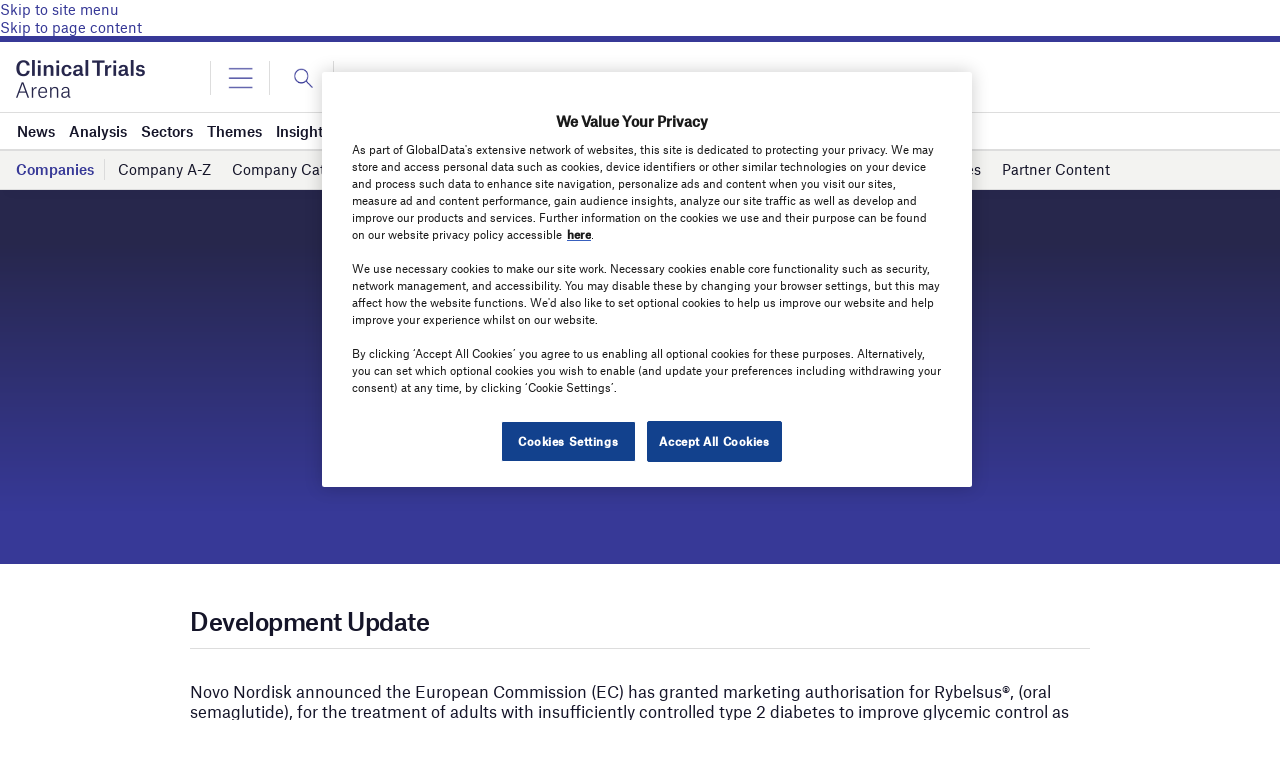

--- FILE ---
content_type: text/html; charset=utf-8
request_url: https://www.google.com/recaptcha/api2/anchor?ar=1&k=6LcqBjQUAAAAAOm0OoVcGhdeuwRaYeG44rfzGqtv&co=aHR0cHM6Ly93d3cuY2xpbmljYWx0cmlhbHNhcmVuYS5jb206NDQz&hl=en&v=PoyoqOPhxBO7pBk68S4YbpHZ&size=normal&anchor-ms=20000&execute-ms=30000&cb=jhcekydddvtr
body_size: 49325
content:
<!DOCTYPE HTML><html dir="ltr" lang="en"><head><meta http-equiv="Content-Type" content="text/html; charset=UTF-8">
<meta http-equiv="X-UA-Compatible" content="IE=edge">
<title>reCAPTCHA</title>
<style type="text/css">
/* cyrillic-ext */
@font-face {
  font-family: 'Roboto';
  font-style: normal;
  font-weight: 400;
  font-stretch: 100%;
  src: url(//fonts.gstatic.com/s/roboto/v48/KFO7CnqEu92Fr1ME7kSn66aGLdTylUAMa3GUBHMdazTgWw.woff2) format('woff2');
  unicode-range: U+0460-052F, U+1C80-1C8A, U+20B4, U+2DE0-2DFF, U+A640-A69F, U+FE2E-FE2F;
}
/* cyrillic */
@font-face {
  font-family: 'Roboto';
  font-style: normal;
  font-weight: 400;
  font-stretch: 100%;
  src: url(//fonts.gstatic.com/s/roboto/v48/KFO7CnqEu92Fr1ME7kSn66aGLdTylUAMa3iUBHMdazTgWw.woff2) format('woff2');
  unicode-range: U+0301, U+0400-045F, U+0490-0491, U+04B0-04B1, U+2116;
}
/* greek-ext */
@font-face {
  font-family: 'Roboto';
  font-style: normal;
  font-weight: 400;
  font-stretch: 100%;
  src: url(//fonts.gstatic.com/s/roboto/v48/KFO7CnqEu92Fr1ME7kSn66aGLdTylUAMa3CUBHMdazTgWw.woff2) format('woff2');
  unicode-range: U+1F00-1FFF;
}
/* greek */
@font-face {
  font-family: 'Roboto';
  font-style: normal;
  font-weight: 400;
  font-stretch: 100%;
  src: url(//fonts.gstatic.com/s/roboto/v48/KFO7CnqEu92Fr1ME7kSn66aGLdTylUAMa3-UBHMdazTgWw.woff2) format('woff2');
  unicode-range: U+0370-0377, U+037A-037F, U+0384-038A, U+038C, U+038E-03A1, U+03A3-03FF;
}
/* math */
@font-face {
  font-family: 'Roboto';
  font-style: normal;
  font-weight: 400;
  font-stretch: 100%;
  src: url(//fonts.gstatic.com/s/roboto/v48/KFO7CnqEu92Fr1ME7kSn66aGLdTylUAMawCUBHMdazTgWw.woff2) format('woff2');
  unicode-range: U+0302-0303, U+0305, U+0307-0308, U+0310, U+0312, U+0315, U+031A, U+0326-0327, U+032C, U+032F-0330, U+0332-0333, U+0338, U+033A, U+0346, U+034D, U+0391-03A1, U+03A3-03A9, U+03B1-03C9, U+03D1, U+03D5-03D6, U+03F0-03F1, U+03F4-03F5, U+2016-2017, U+2034-2038, U+203C, U+2040, U+2043, U+2047, U+2050, U+2057, U+205F, U+2070-2071, U+2074-208E, U+2090-209C, U+20D0-20DC, U+20E1, U+20E5-20EF, U+2100-2112, U+2114-2115, U+2117-2121, U+2123-214F, U+2190, U+2192, U+2194-21AE, U+21B0-21E5, U+21F1-21F2, U+21F4-2211, U+2213-2214, U+2216-22FF, U+2308-230B, U+2310, U+2319, U+231C-2321, U+2336-237A, U+237C, U+2395, U+239B-23B7, U+23D0, U+23DC-23E1, U+2474-2475, U+25AF, U+25B3, U+25B7, U+25BD, U+25C1, U+25CA, U+25CC, U+25FB, U+266D-266F, U+27C0-27FF, U+2900-2AFF, U+2B0E-2B11, U+2B30-2B4C, U+2BFE, U+3030, U+FF5B, U+FF5D, U+1D400-1D7FF, U+1EE00-1EEFF;
}
/* symbols */
@font-face {
  font-family: 'Roboto';
  font-style: normal;
  font-weight: 400;
  font-stretch: 100%;
  src: url(//fonts.gstatic.com/s/roboto/v48/KFO7CnqEu92Fr1ME7kSn66aGLdTylUAMaxKUBHMdazTgWw.woff2) format('woff2');
  unicode-range: U+0001-000C, U+000E-001F, U+007F-009F, U+20DD-20E0, U+20E2-20E4, U+2150-218F, U+2190, U+2192, U+2194-2199, U+21AF, U+21E6-21F0, U+21F3, U+2218-2219, U+2299, U+22C4-22C6, U+2300-243F, U+2440-244A, U+2460-24FF, U+25A0-27BF, U+2800-28FF, U+2921-2922, U+2981, U+29BF, U+29EB, U+2B00-2BFF, U+4DC0-4DFF, U+FFF9-FFFB, U+10140-1018E, U+10190-1019C, U+101A0, U+101D0-101FD, U+102E0-102FB, U+10E60-10E7E, U+1D2C0-1D2D3, U+1D2E0-1D37F, U+1F000-1F0FF, U+1F100-1F1AD, U+1F1E6-1F1FF, U+1F30D-1F30F, U+1F315, U+1F31C, U+1F31E, U+1F320-1F32C, U+1F336, U+1F378, U+1F37D, U+1F382, U+1F393-1F39F, U+1F3A7-1F3A8, U+1F3AC-1F3AF, U+1F3C2, U+1F3C4-1F3C6, U+1F3CA-1F3CE, U+1F3D4-1F3E0, U+1F3ED, U+1F3F1-1F3F3, U+1F3F5-1F3F7, U+1F408, U+1F415, U+1F41F, U+1F426, U+1F43F, U+1F441-1F442, U+1F444, U+1F446-1F449, U+1F44C-1F44E, U+1F453, U+1F46A, U+1F47D, U+1F4A3, U+1F4B0, U+1F4B3, U+1F4B9, U+1F4BB, U+1F4BF, U+1F4C8-1F4CB, U+1F4D6, U+1F4DA, U+1F4DF, U+1F4E3-1F4E6, U+1F4EA-1F4ED, U+1F4F7, U+1F4F9-1F4FB, U+1F4FD-1F4FE, U+1F503, U+1F507-1F50B, U+1F50D, U+1F512-1F513, U+1F53E-1F54A, U+1F54F-1F5FA, U+1F610, U+1F650-1F67F, U+1F687, U+1F68D, U+1F691, U+1F694, U+1F698, U+1F6AD, U+1F6B2, U+1F6B9-1F6BA, U+1F6BC, U+1F6C6-1F6CF, U+1F6D3-1F6D7, U+1F6E0-1F6EA, U+1F6F0-1F6F3, U+1F6F7-1F6FC, U+1F700-1F7FF, U+1F800-1F80B, U+1F810-1F847, U+1F850-1F859, U+1F860-1F887, U+1F890-1F8AD, U+1F8B0-1F8BB, U+1F8C0-1F8C1, U+1F900-1F90B, U+1F93B, U+1F946, U+1F984, U+1F996, U+1F9E9, U+1FA00-1FA6F, U+1FA70-1FA7C, U+1FA80-1FA89, U+1FA8F-1FAC6, U+1FACE-1FADC, U+1FADF-1FAE9, U+1FAF0-1FAF8, U+1FB00-1FBFF;
}
/* vietnamese */
@font-face {
  font-family: 'Roboto';
  font-style: normal;
  font-weight: 400;
  font-stretch: 100%;
  src: url(//fonts.gstatic.com/s/roboto/v48/KFO7CnqEu92Fr1ME7kSn66aGLdTylUAMa3OUBHMdazTgWw.woff2) format('woff2');
  unicode-range: U+0102-0103, U+0110-0111, U+0128-0129, U+0168-0169, U+01A0-01A1, U+01AF-01B0, U+0300-0301, U+0303-0304, U+0308-0309, U+0323, U+0329, U+1EA0-1EF9, U+20AB;
}
/* latin-ext */
@font-face {
  font-family: 'Roboto';
  font-style: normal;
  font-weight: 400;
  font-stretch: 100%;
  src: url(//fonts.gstatic.com/s/roboto/v48/KFO7CnqEu92Fr1ME7kSn66aGLdTylUAMa3KUBHMdazTgWw.woff2) format('woff2');
  unicode-range: U+0100-02BA, U+02BD-02C5, U+02C7-02CC, U+02CE-02D7, U+02DD-02FF, U+0304, U+0308, U+0329, U+1D00-1DBF, U+1E00-1E9F, U+1EF2-1EFF, U+2020, U+20A0-20AB, U+20AD-20C0, U+2113, U+2C60-2C7F, U+A720-A7FF;
}
/* latin */
@font-face {
  font-family: 'Roboto';
  font-style: normal;
  font-weight: 400;
  font-stretch: 100%;
  src: url(//fonts.gstatic.com/s/roboto/v48/KFO7CnqEu92Fr1ME7kSn66aGLdTylUAMa3yUBHMdazQ.woff2) format('woff2');
  unicode-range: U+0000-00FF, U+0131, U+0152-0153, U+02BB-02BC, U+02C6, U+02DA, U+02DC, U+0304, U+0308, U+0329, U+2000-206F, U+20AC, U+2122, U+2191, U+2193, U+2212, U+2215, U+FEFF, U+FFFD;
}
/* cyrillic-ext */
@font-face {
  font-family: 'Roboto';
  font-style: normal;
  font-weight: 500;
  font-stretch: 100%;
  src: url(//fonts.gstatic.com/s/roboto/v48/KFO7CnqEu92Fr1ME7kSn66aGLdTylUAMa3GUBHMdazTgWw.woff2) format('woff2');
  unicode-range: U+0460-052F, U+1C80-1C8A, U+20B4, U+2DE0-2DFF, U+A640-A69F, U+FE2E-FE2F;
}
/* cyrillic */
@font-face {
  font-family: 'Roboto';
  font-style: normal;
  font-weight: 500;
  font-stretch: 100%;
  src: url(//fonts.gstatic.com/s/roboto/v48/KFO7CnqEu92Fr1ME7kSn66aGLdTylUAMa3iUBHMdazTgWw.woff2) format('woff2');
  unicode-range: U+0301, U+0400-045F, U+0490-0491, U+04B0-04B1, U+2116;
}
/* greek-ext */
@font-face {
  font-family: 'Roboto';
  font-style: normal;
  font-weight: 500;
  font-stretch: 100%;
  src: url(//fonts.gstatic.com/s/roboto/v48/KFO7CnqEu92Fr1ME7kSn66aGLdTylUAMa3CUBHMdazTgWw.woff2) format('woff2');
  unicode-range: U+1F00-1FFF;
}
/* greek */
@font-face {
  font-family: 'Roboto';
  font-style: normal;
  font-weight: 500;
  font-stretch: 100%;
  src: url(//fonts.gstatic.com/s/roboto/v48/KFO7CnqEu92Fr1ME7kSn66aGLdTylUAMa3-UBHMdazTgWw.woff2) format('woff2');
  unicode-range: U+0370-0377, U+037A-037F, U+0384-038A, U+038C, U+038E-03A1, U+03A3-03FF;
}
/* math */
@font-face {
  font-family: 'Roboto';
  font-style: normal;
  font-weight: 500;
  font-stretch: 100%;
  src: url(//fonts.gstatic.com/s/roboto/v48/KFO7CnqEu92Fr1ME7kSn66aGLdTylUAMawCUBHMdazTgWw.woff2) format('woff2');
  unicode-range: U+0302-0303, U+0305, U+0307-0308, U+0310, U+0312, U+0315, U+031A, U+0326-0327, U+032C, U+032F-0330, U+0332-0333, U+0338, U+033A, U+0346, U+034D, U+0391-03A1, U+03A3-03A9, U+03B1-03C9, U+03D1, U+03D5-03D6, U+03F0-03F1, U+03F4-03F5, U+2016-2017, U+2034-2038, U+203C, U+2040, U+2043, U+2047, U+2050, U+2057, U+205F, U+2070-2071, U+2074-208E, U+2090-209C, U+20D0-20DC, U+20E1, U+20E5-20EF, U+2100-2112, U+2114-2115, U+2117-2121, U+2123-214F, U+2190, U+2192, U+2194-21AE, U+21B0-21E5, U+21F1-21F2, U+21F4-2211, U+2213-2214, U+2216-22FF, U+2308-230B, U+2310, U+2319, U+231C-2321, U+2336-237A, U+237C, U+2395, U+239B-23B7, U+23D0, U+23DC-23E1, U+2474-2475, U+25AF, U+25B3, U+25B7, U+25BD, U+25C1, U+25CA, U+25CC, U+25FB, U+266D-266F, U+27C0-27FF, U+2900-2AFF, U+2B0E-2B11, U+2B30-2B4C, U+2BFE, U+3030, U+FF5B, U+FF5D, U+1D400-1D7FF, U+1EE00-1EEFF;
}
/* symbols */
@font-face {
  font-family: 'Roboto';
  font-style: normal;
  font-weight: 500;
  font-stretch: 100%;
  src: url(//fonts.gstatic.com/s/roboto/v48/KFO7CnqEu92Fr1ME7kSn66aGLdTylUAMaxKUBHMdazTgWw.woff2) format('woff2');
  unicode-range: U+0001-000C, U+000E-001F, U+007F-009F, U+20DD-20E0, U+20E2-20E4, U+2150-218F, U+2190, U+2192, U+2194-2199, U+21AF, U+21E6-21F0, U+21F3, U+2218-2219, U+2299, U+22C4-22C6, U+2300-243F, U+2440-244A, U+2460-24FF, U+25A0-27BF, U+2800-28FF, U+2921-2922, U+2981, U+29BF, U+29EB, U+2B00-2BFF, U+4DC0-4DFF, U+FFF9-FFFB, U+10140-1018E, U+10190-1019C, U+101A0, U+101D0-101FD, U+102E0-102FB, U+10E60-10E7E, U+1D2C0-1D2D3, U+1D2E0-1D37F, U+1F000-1F0FF, U+1F100-1F1AD, U+1F1E6-1F1FF, U+1F30D-1F30F, U+1F315, U+1F31C, U+1F31E, U+1F320-1F32C, U+1F336, U+1F378, U+1F37D, U+1F382, U+1F393-1F39F, U+1F3A7-1F3A8, U+1F3AC-1F3AF, U+1F3C2, U+1F3C4-1F3C6, U+1F3CA-1F3CE, U+1F3D4-1F3E0, U+1F3ED, U+1F3F1-1F3F3, U+1F3F5-1F3F7, U+1F408, U+1F415, U+1F41F, U+1F426, U+1F43F, U+1F441-1F442, U+1F444, U+1F446-1F449, U+1F44C-1F44E, U+1F453, U+1F46A, U+1F47D, U+1F4A3, U+1F4B0, U+1F4B3, U+1F4B9, U+1F4BB, U+1F4BF, U+1F4C8-1F4CB, U+1F4D6, U+1F4DA, U+1F4DF, U+1F4E3-1F4E6, U+1F4EA-1F4ED, U+1F4F7, U+1F4F9-1F4FB, U+1F4FD-1F4FE, U+1F503, U+1F507-1F50B, U+1F50D, U+1F512-1F513, U+1F53E-1F54A, U+1F54F-1F5FA, U+1F610, U+1F650-1F67F, U+1F687, U+1F68D, U+1F691, U+1F694, U+1F698, U+1F6AD, U+1F6B2, U+1F6B9-1F6BA, U+1F6BC, U+1F6C6-1F6CF, U+1F6D3-1F6D7, U+1F6E0-1F6EA, U+1F6F0-1F6F3, U+1F6F7-1F6FC, U+1F700-1F7FF, U+1F800-1F80B, U+1F810-1F847, U+1F850-1F859, U+1F860-1F887, U+1F890-1F8AD, U+1F8B0-1F8BB, U+1F8C0-1F8C1, U+1F900-1F90B, U+1F93B, U+1F946, U+1F984, U+1F996, U+1F9E9, U+1FA00-1FA6F, U+1FA70-1FA7C, U+1FA80-1FA89, U+1FA8F-1FAC6, U+1FACE-1FADC, U+1FADF-1FAE9, U+1FAF0-1FAF8, U+1FB00-1FBFF;
}
/* vietnamese */
@font-face {
  font-family: 'Roboto';
  font-style: normal;
  font-weight: 500;
  font-stretch: 100%;
  src: url(//fonts.gstatic.com/s/roboto/v48/KFO7CnqEu92Fr1ME7kSn66aGLdTylUAMa3OUBHMdazTgWw.woff2) format('woff2');
  unicode-range: U+0102-0103, U+0110-0111, U+0128-0129, U+0168-0169, U+01A0-01A1, U+01AF-01B0, U+0300-0301, U+0303-0304, U+0308-0309, U+0323, U+0329, U+1EA0-1EF9, U+20AB;
}
/* latin-ext */
@font-face {
  font-family: 'Roboto';
  font-style: normal;
  font-weight: 500;
  font-stretch: 100%;
  src: url(//fonts.gstatic.com/s/roboto/v48/KFO7CnqEu92Fr1ME7kSn66aGLdTylUAMa3KUBHMdazTgWw.woff2) format('woff2');
  unicode-range: U+0100-02BA, U+02BD-02C5, U+02C7-02CC, U+02CE-02D7, U+02DD-02FF, U+0304, U+0308, U+0329, U+1D00-1DBF, U+1E00-1E9F, U+1EF2-1EFF, U+2020, U+20A0-20AB, U+20AD-20C0, U+2113, U+2C60-2C7F, U+A720-A7FF;
}
/* latin */
@font-face {
  font-family: 'Roboto';
  font-style: normal;
  font-weight: 500;
  font-stretch: 100%;
  src: url(//fonts.gstatic.com/s/roboto/v48/KFO7CnqEu92Fr1ME7kSn66aGLdTylUAMa3yUBHMdazQ.woff2) format('woff2');
  unicode-range: U+0000-00FF, U+0131, U+0152-0153, U+02BB-02BC, U+02C6, U+02DA, U+02DC, U+0304, U+0308, U+0329, U+2000-206F, U+20AC, U+2122, U+2191, U+2193, U+2212, U+2215, U+FEFF, U+FFFD;
}
/* cyrillic-ext */
@font-face {
  font-family: 'Roboto';
  font-style: normal;
  font-weight: 900;
  font-stretch: 100%;
  src: url(//fonts.gstatic.com/s/roboto/v48/KFO7CnqEu92Fr1ME7kSn66aGLdTylUAMa3GUBHMdazTgWw.woff2) format('woff2');
  unicode-range: U+0460-052F, U+1C80-1C8A, U+20B4, U+2DE0-2DFF, U+A640-A69F, U+FE2E-FE2F;
}
/* cyrillic */
@font-face {
  font-family: 'Roboto';
  font-style: normal;
  font-weight: 900;
  font-stretch: 100%;
  src: url(//fonts.gstatic.com/s/roboto/v48/KFO7CnqEu92Fr1ME7kSn66aGLdTylUAMa3iUBHMdazTgWw.woff2) format('woff2');
  unicode-range: U+0301, U+0400-045F, U+0490-0491, U+04B0-04B1, U+2116;
}
/* greek-ext */
@font-face {
  font-family: 'Roboto';
  font-style: normal;
  font-weight: 900;
  font-stretch: 100%;
  src: url(//fonts.gstatic.com/s/roboto/v48/KFO7CnqEu92Fr1ME7kSn66aGLdTylUAMa3CUBHMdazTgWw.woff2) format('woff2');
  unicode-range: U+1F00-1FFF;
}
/* greek */
@font-face {
  font-family: 'Roboto';
  font-style: normal;
  font-weight: 900;
  font-stretch: 100%;
  src: url(//fonts.gstatic.com/s/roboto/v48/KFO7CnqEu92Fr1ME7kSn66aGLdTylUAMa3-UBHMdazTgWw.woff2) format('woff2');
  unicode-range: U+0370-0377, U+037A-037F, U+0384-038A, U+038C, U+038E-03A1, U+03A3-03FF;
}
/* math */
@font-face {
  font-family: 'Roboto';
  font-style: normal;
  font-weight: 900;
  font-stretch: 100%;
  src: url(//fonts.gstatic.com/s/roboto/v48/KFO7CnqEu92Fr1ME7kSn66aGLdTylUAMawCUBHMdazTgWw.woff2) format('woff2');
  unicode-range: U+0302-0303, U+0305, U+0307-0308, U+0310, U+0312, U+0315, U+031A, U+0326-0327, U+032C, U+032F-0330, U+0332-0333, U+0338, U+033A, U+0346, U+034D, U+0391-03A1, U+03A3-03A9, U+03B1-03C9, U+03D1, U+03D5-03D6, U+03F0-03F1, U+03F4-03F5, U+2016-2017, U+2034-2038, U+203C, U+2040, U+2043, U+2047, U+2050, U+2057, U+205F, U+2070-2071, U+2074-208E, U+2090-209C, U+20D0-20DC, U+20E1, U+20E5-20EF, U+2100-2112, U+2114-2115, U+2117-2121, U+2123-214F, U+2190, U+2192, U+2194-21AE, U+21B0-21E5, U+21F1-21F2, U+21F4-2211, U+2213-2214, U+2216-22FF, U+2308-230B, U+2310, U+2319, U+231C-2321, U+2336-237A, U+237C, U+2395, U+239B-23B7, U+23D0, U+23DC-23E1, U+2474-2475, U+25AF, U+25B3, U+25B7, U+25BD, U+25C1, U+25CA, U+25CC, U+25FB, U+266D-266F, U+27C0-27FF, U+2900-2AFF, U+2B0E-2B11, U+2B30-2B4C, U+2BFE, U+3030, U+FF5B, U+FF5D, U+1D400-1D7FF, U+1EE00-1EEFF;
}
/* symbols */
@font-face {
  font-family: 'Roboto';
  font-style: normal;
  font-weight: 900;
  font-stretch: 100%;
  src: url(//fonts.gstatic.com/s/roboto/v48/KFO7CnqEu92Fr1ME7kSn66aGLdTylUAMaxKUBHMdazTgWw.woff2) format('woff2');
  unicode-range: U+0001-000C, U+000E-001F, U+007F-009F, U+20DD-20E0, U+20E2-20E4, U+2150-218F, U+2190, U+2192, U+2194-2199, U+21AF, U+21E6-21F0, U+21F3, U+2218-2219, U+2299, U+22C4-22C6, U+2300-243F, U+2440-244A, U+2460-24FF, U+25A0-27BF, U+2800-28FF, U+2921-2922, U+2981, U+29BF, U+29EB, U+2B00-2BFF, U+4DC0-4DFF, U+FFF9-FFFB, U+10140-1018E, U+10190-1019C, U+101A0, U+101D0-101FD, U+102E0-102FB, U+10E60-10E7E, U+1D2C0-1D2D3, U+1D2E0-1D37F, U+1F000-1F0FF, U+1F100-1F1AD, U+1F1E6-1F1FF, U+1F30D-1F30F, U+1F315, U+1F31C, U+1F31E, U+1F320-1F32C, U+1F336, U+1F378, U+1F37D, U+1F382, U+1F393-1F39F, U+1F3A7-1F3A8, U+1F3AC-1F3AF, U+1F3C2, U+1F3C4-1F3C6, U+1F3CA-1F3CE, U+1F3D4-1F3E0, U+1F3ED, U+1F3F1-1F3F3, U+1F3F5-1F3F7, U+1F408, U+1F415, U+1F41F, U+1F426, U+1F43F, U+1F441-1F442, U+1F444, U+1F446-1F449, U+1F44C-1F44E, U+1F453, U+1F46A, U+1F47D, U+1F4A3, U+1F4B0, U+1F4B3, U+1F4B9, U+1F4BB, U+1F4BF, U+1F4C8-1F4CB, U+1F4D6, U+1F4DA, U+1F4DF, U+1F4E3-1F4E6, U+1F4EA-1F4ED, U+1F4F7, U+1F4F9-1F4FB, U+1F4FD-1F4FE, U+1F503, U+1F507-1F50B, U+1F50D, U+1F512-1F513, U+1F53E-1F54A, U+1F54F-1F5FA, U+1F610, U+1F650-1F67F, U+1F687, U+1F68D, U+1F691, U+1F694, U+1F698, U+1F6AD, U+1F6B2, U+1F6B9-1F6BA, U+1F6BC, U+1F6C6-1F6CF, U+1F6D3-1F6D7, U+1F6E0-1F6EA, U+1F6F0-1F6F3, U+1F6F7-1F6FC, U+1F700-1F7FF, U+1F800-1F80B, U+1F810-1F847, U+1F850-1F859, U+1F860-1F887, U+1F890-1F8AD, U+1F8B0-1F8BB, U+1F8C0-1F8C1, U+1F900-1F90B, U+1F93B, U+1F946, U+1F984, U+1F996, U+1F9E9, U+1FA00-1FA6F, U+1FA70-1FA7C, U+1FA80-1FA89, U+1FA8F-1FAC6, U+1FACE-1FADC, U+1FADF-1FAE9, U+1FAF0-1FAF8, U+1FB00-1FBFF;
}
/* vietnamese */
@font-face {
  font-family: 'Roboto';
  font-style: normal;
  font-weight: 900;
  font-stretch: 100%;
  src: url(//fonts.gstatic.com/s/roboto/v48/KFO7CnqEu92Fr1ME7kSn66aGLdTylUAMa3OUBHMdazTgWw.woff2) format('woff2');
  unicode-range: U+0102-0103, U+0110-0111, U+0128-0129, U+0168-0169, U+01A0-01A1, U+01AF-01B0, U+0300-0301, U+0303-0304, U+0308-0309, U+0323, U+0329, U+1EA0-1EF9, U+20AB;
}
/* latin-ext */
@font-face {
  font-family: 'Roboto';
  font-style: normal;
  font-weight: 900;
  font-stretch: 100%;
  src: url(//fonts.gstatic.com/s/roboto/v48/KFO7CnqEu92Fr1ME7kSn66aGLdTylUAMa3KUBHMdazTgWw.woff2) format('woff2');
  unicode-range: U+0100-02BA, U+02BD-02C5, U+02C7-02CC, U+02CE-02D7, U+02DD-02FF, U+0304, U+0308, U+0329, U+1D00-1DBF, U+1E00-1E9F, U+1EF2-1EFF, U+2020, U+20A0-20AB, U+20AD-20C0, U+2113, U+2C60-2C7F, U+A720-A7FF;
}
/* latin */
@font-face {
  font-family: 'Roboto';
  font-style: normal;
  font-weight: 900;
  font-stretch: 100%;
  src: url(//fonts.gstatic.com/s/roboto/v48/KFO7CnqEu92Fr1ME7kSn66aGLdTylUAMa3yUBHMdazQ.woff2) format('woff2');
  unicode-range: U+0000-00FF, U+0131, U+0152-0153, U+02BB-02BC, U+02C6, U+02DA, U+02DC, U+0304, U+0308, U+0329, U+2000-206F, U+20AC, U+2122, U+2191, U+2193, U+2212, U+2215, U+FEFF, U+FFFD;
}

</style>
<link rel="stylesheet" type="text/css" href="https://www.gstatic.com/recaptcha/releases/PoyoqOPhxBO7pBk68S4YbpHZ/styles__ltr.css">
<script nonce="ZcCao63FK9WvikV_Sf02Dw" type="text/javascript">window['__recaptcha_api'] = 'https://www.google.com/recaptcha/api2/';</script>
<script type="text/javascript" src="https://www.gstatic.com/recaptcha/releases/PoyoqOPhxBO7pBk68S4YbpHZ/recaptcha__en.js" nonce="ZcCao63FK9WvikV_Sf02Dw">
      
    </script></head>
<body><div id="rc-anchor-alert" class="rc-anchor-alert"></div>
<input type="hidden" id="recaptcha-token" value="[base64]">
<script type="text/javascript" nonce="ZcCao63FK9WvikV_Sf02Dw">
      recaptcha.anchor.Main.init("[\x22ainput\x22,[\x22bgdata\x22,\x22\x22,\[base64]/[base64]/[base64]/KE4oMTI0LHYsdi5HKSxMWihsLHYpKTpOKDEyNCx2LGwpLFYpLHYpLFQpKSxGKDE3MSx2KX0scjc9ZnVuY3Rpb24obCl7cmV0dXJuIGx9LEM9ZnVuY3Rpb24obCxWLHYpe04odixsLFYpLFZbYWtdPTI3OTZ9LG49ZnVuY3Rpb24obCxWKXtWLlg9KChWLlg/[base64]/[base64]/[base64]/[base64]/[base64]/[base64]/[base64]/[base64]/[base64]/[base64]/[base64]\\u003d\x22,\[base64]\x22,\x22HyrCmWlqeMK0fMOsGCjCvMOHw6dTD0HDilomfMKJw7HDisKRD8O4N8OdM8Kuw6XCnF/DoBzDt8K+aMKpwrNCwoPDkTd2bUDDkgXCoF5oREttwrjDvkLCrMOdLyfCkMKdcMKFXMKtRXvChcKawoDDqcKmADzClGzDl1UKw43CrsKdw4LClMKcwohsTTrCrcKiwrhKDcOSw6/DqSfDvsOowrjDpVZ+d8O8wpEzKsK2wpDCvkFnCF/[base64]/DulAHw4JzZ1Q0w55lwo0Fw4QjMMKadTHDtsOfRAHDsVfCqArDnsKQVCg+w7nChMOAXjrDgcKMYcKTwqIYTsOzw705TFVjVwcowpHCt8OhfcK5w6bDrMOsYcOJw4paM8OXLlzCvW/DilHCnMKewpjCrBQUwoN9CcKSAcK0CMKWIMOHQzvDjMOtwpY0DyrDswlfw5nCkCROw7dbaFxkw64jw5dWw67CkMKzSMK0WAoZw6o1JcK0wp7ClsOsQXjCukAAw6Yzw7vDv8OfEErDtcO8fmXDvsK2wrLCi8OJw6DCvcKweMOUJn/Du8KNAcKMwp4mSCPDl8OwwpstaMKpwonDpxgXSsOGQMKgwrHCjsK/Dy/CisKOAsKqw5HDgBTCkCLDi8OOHTAYwrvDuMOrdj0bw4lBwrEpNMOUwrJGDMKfwoPDow7ChxAzOsKUw7/Coy5zw7/Cripfw5NFw6EYw7YtD1zDjxXCoX7DhcOHXMOnD8Kyw6bCv8KxwrE4wrPDscK2L8OHw5hRw79SUTskCAQ0wqXCk8KcDDbDhcKYWcKeM8KcC3rCqcOxwpLDjVQsexjDpMKKUcOZwp04TAzDgVpvwpXDqSjConXDosOKQcOFTELDlR/CqQ3DhcO5w4jCscOHwrHDkDk5wrTDvsKFLsOLw49JU8KcYsKrw60XOsKNwqleU8Kcw73CtCcUKjrChcO2YD1pw7NZw7zCrcKhM8KvwoJHw6LCrMOeF3c+I8KHC8Ofwq/CqVLCg8KKw7TCssO6KsOGwozDo8KdCifCq8KQFcODwoMpFx04MsOPw5xbDcOuwoPCtD7Dl8KeezDDinzDhMK4EcKyw4nDssKyw4U7w7Ebw6Mnw6YRwpXDvX1Ww7/[base64]/NUdebVfCkWlpw48FwprDgX4SwqMaw71fKSDDmsKEwoPDvMOgbsOMH8KFdmbCv2bCrn/[base64]/cynDgWE7woE6YMOiHcOsUFjCsG5iJkE0wrbChBZaVRw/ZcKtAMKJw7wVwodgRsKMPD/Ds2HDq8KBYVPDhVRFSMKZw5zChyrDvMK9w4Y5QFnCosOowoHDlnA0w77DqHDDhsOhw5/CrnbCh1zCg8Oaw4BAOMONGcOow5lhSVjChWIAUcOfwroFwqbDj1bDtU3DjcOAwrXDrWbCkcKjw7rDjcKHZWhtIMKnwqzCmcOBZkLDtFvCl8KZfXrCncKCeMOPwpHDlVfDksOew6/CuyFew4otw6rCpsOewp/Ck3p9cDzDvkjDhcKDAMKyEiBvGDYYXMK8wq1VwpPCmlMkw6FuwrdJGWF9w5cOFSnCjUrDozJbwpVuw7jCi8KFdcKRHCwiwpTCi8OaE1Nywo4cw5ZfXQLDncOww7c0W8OXwqnDgB5eH8O4wp7DkGNowop3JcOPenXCpE/CscOnw7Bmw5zCvcKJwrTCucKRUn7DosKBwp4vGsO/w4/[base64]/UTkxZcOoPw/CocKOICohw4kvfHN4wqHCm8OqwoTDtMKGby9Yw7glwqgkwp7Dvy8qwoImwpbCosKRasKIw5bClnbCh8KrGTMUfMKVw7PCrX0CPAPCh0/Dqx5dw4nDgMK0TCnDlj8bJ8Oywo/[base64]/[base64]/Cp8Klw6vDhsKOwovDjVwUwpjCvsKCw69GN8OmwpJZw53Dv2LCr8KywpPCiHIww7BFwp/ClybCjcKKwqtKeMOUwr3DmcO/WyDCkwNrwqnCoz5ZVcKdwrYUdxrDgsKXQTrCh8OBW8KSC8OqQcKwAVbCqsO/wp7Cs8K7w4bDoQB4w7Now79kwrM2EsKOwpcrLmfCscOXSk/CohEDIxkyYlPDp8OMw6LCgMO5w7HCgEzDhDNBEzDDgkxvFsKzw6rCi8ONwozDk8KvCcK0YyjDmMKbw74Gw4hrIMO/UMOhYcKUwqRZIlBSZ8KqAsOgwrbDnlsVLmrDqMKeIjBfBMK0JMOxH1dIOcKHw7tsw6hNCWjCiXYnwoLDtDB4UBtrw4rChcKJwr0JV1DDncOcwoM6Uhd9w7gTw5dbIsKfdQ7CjMOMwqPCuyUjBcOIwqs1wpcre8KIOsO9wrR/IEUYHMOgwoHCuDPDny05wox0w4/CpsKSw5ZZYknCokEjw5UYwpXDl8K6JGwuwqrChUcHBUUkw7jDhMKeT8Otw4/Cp8OIwo7DsMKLwogGwrdlEy1XSsOuwqXDkRcRw4DDsMKHQcOIw5jCgcKswoTDs8OQwp/[base64]/wrtewqo/wqrCgz3DhsO/PDnDglgPABbDr8ORw7fDgsK2S05Zw7DCtMOqwqFKw5AEw4NRMWTDuHHDiMOTwprDjMK7wqsIw5TCshjCrCBFwqbCuMKPchx7w4YFwrXCtk4VK8OGT8OlCsOWcMOow6bDrVjDpcK1w7TDrF8JK8KDF8OiF0PDsRttS8K1UsO5wpXDkHkaegDDlsO3wovDusKqw4QyOh/DmCnCvlEnEWpgwop4A8O0w43Dn8K1wp/CgMOuw57Ct8O/G8KBw6xQDsKmLAsyFEnDscKQw6R/[base64]/Cl8OzHsOZwqzCuGtNc8KaFHjCgnXCuxsYw451w6LCswfCglDDtQrCg0xxR8OxAsKcB8OMBWDDk8OdwrlBw5TDvcODwo3CoMOawpvCn8KvwpjDgMOzw4g/RHxQQl/CjsKRHmVZwo8Yw4MwwpHCvTPCvMO/[base64]/DtzlgbsOob8K+Z8KTw7tbFUtlHR/DvcOMeUQsw57CmAXDpETCmcOuZMKww6tpwpgawoAPwoLDlhDCvDgpVhgeGV7CpTzCpCzDhDh1P8Oqwqlow4XDiVzChcK3wrDDrcKvaXLCicKrwoYNwojCocKiwokLWcKJcMOSwrzCo8Oew4tjw4k9JsKtwq/CrsOHGMKHw5MXC8O6wrsuWybDgxnDhcOtN8OTRsOewqjDlDQLcsOuV8Ovwo1Lw54Rw4EQw5NaAsOsUEDDgVdMw5I6OyZ3LGTDl8OBwqIedcOZw53DiMOVw5Z1BDlFGMOJw4BiwoJ3DxgkamDChMOXMSnDocK/w4MVAyXDjsK0wo7CqWPDiBzCl8KFRXDDjQIKaGXDrcO5woHCqsKJYMO9Pxhqwp0IwrDClcOkw4/DujE5VVNgJzlNw5xuwq4UwosMRcKEwpVhw6YowoTCq8KHHMKCBhxvWSXDn8O9w5IOBcKNwrslecK6wqRUIsOaBsO9bsO3B8Knw77DiiTDuMK9A2d8Q8OVw4JwwofCk1QwY8KqwrQYFz7CgCljHUcPHBvCisK3w5jCtCDCpMKLw4QMwpkvwo8xMcOzwpEmwoczw7/DiHJ2HsKxw6k4w6EhwrrChk00O1rDrMOqWwdNw5TDqsOwwqPCkmvCtMKcaUVcIxA1wqogw4HDly/DlSw/wrY3CkHCg8K6NMK1IsKKw6PDocKTwr/[base64]/DtsOeEMOawrnDjBQ2w6tTw7VMwobCpmLDj8OvQ8OOdsKGK8ONC8ONP8Oow5nCjy7DssKDwpvDp3nCkmfDuG3CsgDDkcO2wqVKTMO+PsKVD8KBw6xGwrxmwrULwptww7paw5kWFnsfKsKawp9Mw4fCsTkgBTECw6zCv2YIw4MAw7EYwpXCisO2w5/CsTFFw6FMP8OpAcKlR8KwVsO/[base64]/CqMOjwqLDsllbw5nDqyrCoTPCtsOiF8ObccOvwpTCpMOiDMKYw6rCgcO4NcODw6kUwrBuOsOGLMKtZ8K3w64iXFbCt8OOw7TDqnF3DUDCi8Oqd8OCwrR0OsK9wobDpcK2wpzClcKTwqTCrQ3CnMKiXMKBLMKtR8KuwoU3GsKRwqgEw7BVw5sUVDTDqsKSWcKCOw/DjMKUw6fCmlI4woMvMWoNwrPDnxLCtsKbw5cXwpJ/C0vCosO0esOTDhkqfcO0w6jCkCXDvFPCqcKOWcKvw6dHw6LCsCRyw5c5wrfDtMOzUWAhw41LH8KBH8OxbAdew7LCtcOXZR0rwofCm2J1w75OHcOjwoYawrkTw5QRAsO9wqQRw45GWApXN8OFwrwaw4XCmGseNVjDjxwFwq/[base64]/CskTDhCxkZsOCwpzDvXHDkG5KI8OCw4FMDcKYHwnCt8KYwotCM8OvAjbCssOnwoHDpsOcwqTCvSfCqnUgaiEowqnDtcOFGMKzbVZAcsOSwrd1w5zCqsKMwqbDiMKFw5rClcKHBgTCh0Qsw6pRw7jDgsObeBfDvH5/wqZywpnDs8KCw5DCq2UVwrHDkz09wqheCXrDvsO1w4bDlcOVDSJKW3FvwqvCvMOlaVzDkkRLwrfCrTNywrfDjMKifljCiUDCjlPCsQjCqcKGecOSwoI4DcKJe8OVw6ZLdMKqwpw5LsK8w7UkHSLCjMOrSsOVw5cLwrlJSMKSwrHDjcOIwqjCk8O8dTt9QVJcwpwQfH/[base64]/w5nDt8KwG2HCk1vCpMOBezzDnC/DpcOSwrx3wpPDk8OTK2bCtW4ILwLDhcOGwrvCsMOyw4IAdMOaS8OOwqR2Gh4KU8OxwpEjw54NM2k3G2kndcKgwo4BYR9VT1PCpcOlfMObwovDkVrDmcK/XBnClhPCjHl4cMOsw4QSw7TCpsKowpl3w6APw7UwG0Y0LGMINVfCssK+c8KwRyEWNsOlwq8RbsO3w4NMSMKKHCpbw5ZQE8OZwqHCnMOdeh1CwpI4w43CgB7CqMK2w6BFPyXCvsKyw6zCr3NpJsKSwp3Di07DisKIw64kw4tLYFfCosOlw7/Dr33CnsK6VcOGFBp0wqvCmTgSeHo7woxbw7PCv8OXwoTDq8OSwrPDrmzCgMKqw6Qpw7UNw4cxG8Krw6nDvUnCuxTDjgdoK8KGGsO2D105wpk3dcO7wosowrtldsKew5oXw6lBB8OFw5p5JMOyPsKtw5E2woRnFMO0wpo5dgBULnQHwpFiIzLDtQ9Twq/[base64]/DnAwAX8Khwr3ClcOvwpEtwpEKwpBBwpFswpkLcVTDmDplQgvCqcKMw68BEMODwqpRw6vCo2zClRlEw4vCkMOGwr05w6cJP8KCwp1bJ3VldcKvWD7DuzrCk8OIwpg9w59EwrDDjmbDuFFZSXREVcO4w53CmMKxwrocYxgRw40cNT/DhHQCKVIYw5VKw6ggCMKuG8KLLDjDrcK2d8OrO8K9eSvDp3hHCDIhwpdpwqo6E1h6Ol1Dw5TCtcOLPcOrw4jDlsO3VcKpwq7Cjz0AfMKkw6Qpwq82SkzDkGDCq8OGwp3CgsKCwq7Dpl9wwp7DuElbw40TfDxDQMKpe8KKGcO1wq/CvsKtwqPCpcOXGQQQw7ZFL8OFwrXCpmsbWcOAH8OfRcOiwrLCpsK1w7PDrEEsVMO2F8KBRnsiwpjCpsKsDcKJf8KtSTYSwr7DryQBHiQJwrPCsS7DrsKCw57Du0vDpcOKHSHDvcK5PMKzw7fDqGBjRMKrFMOffsKmH8Okw7zCrU/Ck8KmR1ExwpJWHMKUNXQsJsKyC8OVw6HDvMOowpTClMK7EMKVXRx/w5/CjMKQwqpxwpvDunfCn8OrwobCoVzClhfCt0kqw77CqhF3w5nCny/Dm2tVwp/Dn2zDnsO0VVrCn8ObwrloaMOoYzprA8Kmw7Nvw73DjMKpw6HCgzBcacKlw7HCmMKkwqJmwqs2UcK7amnDkG/[base64]/[base64]/K3nDtm/CiCkYw4bChndCBsOaZsKIwr7Cvgc/wrPDpEDDq0bCrFrDsXLCnWbDncK1wrU0XMKJXlHDtyrCncOZR8OPcHzDumLCjnDDrX/CosOjehMvw7IGw7fDs8KKwrfDs0nCmcOow6PCsMO+fTHDpS3DpMO0FsK3dMOQesKAecKBw47DgcObw49nVEbCrQ/DsMOFCMKuwrbCpMOOOVU5G8OMw51BeQcow59WBBfDm8OVM8KZwpkMSMKgw6Ibw6HDksKJwr3DpMOtwrrDpcKaVh/CvActw7XCkSXDrSbCmsOnXsKTw4VSPMO1w79XdcKcw5NVcCMXw6h3w7DClMKYw5vCqMOdZjpyScOVwqXDoDjCv8OTGcKxw7TDlcKkw6vCjwjDkMOYwrh/OMOZOlYuBcOELwbDsX0EDsO7NcO8w61ABcOaw5rCqB0HfVENw7B2wo/[base64]/Dm8KswofClsKnKErDpkXDj8OAw5Qewr1+wqg2w6A2w4p4wpnDs8OQJ8KiQsO2bEp2worChsK/w4TCvMKhwpxFw5nCkcObaCIAGMKzC8OgIWItwoLCgcO3AMKtVhENwq/[base64]/[base64]/[base64]/wpnDo8OwSsOXw57DgMO0wrfDn0k4w4rCty3CohjCux9bw7Qnw6rDuMO/wrHCqMONasKIwqfDrcONwoXCvEVeYz/[base64]/[base64]/CiD5kw48RwoLClWXChhvCj3rDr8KQEsONw58SQ8OQCAvDn8OAw6TCqlNSPMOIwp3DnHzCiXhKEsKxV1nCm8K/SQbCqBLDhsKHH8O4wqxeMj/CqRjDtDcBw6TCjl3DisOOw7IKVRJ8RBhgd10VCMOUwo0vUmvDi8Oow4rDiMOPw47Dp2XDosKkw7TDlsOdw70gS1vDgGMtw6XDkMOmDsONw5zDji/CniM5w5YVwoREVsO+wpXCs8O+TGR/PmHDmG14w6rDusO5w5NSUVXDsAo8woV7aMOxwrrCvTIuw4NyBsOXwrAvw4d3SzkSwqpIMTUfIRjCpsOSw4AQw7vCngNkLMOgRcKrwr4bIg7Dngtdw5B2HcOLwrx/Im3DsMOpwqd5RUofwpbCsgssEWRawrVgUMO6ZcOeHCFoRsOsegDDpGLDvD86QlNrScO0wqHCjkVMwrs9DBdzwpBqY1jCuhDCmMOIYXJbbMOGGMOBwoA6wonCuMKsJzBpw5nCigxxwpwLF8ObazIxZhEBYsKgw5/DuMOiwoXCkMOXw4JawpkDdxvDvcOAVnTCjhhtwpRJSsOewpnCv8KEw4bDjsOcw4IGwowZw6vDrMKYLMKuwrrDuU1uEV7DncOzw6R/wooLwowhwqDCvRocXTpmAFhWeMOXJ8O9eMOjwqjCisKPU8O8w5dvwophw5YbOAPChDceTjXCuB/CtMKrw5bDhHVUTMOBw4/CrcK+fcOfw7XCiEdGw67CpW9aw7F7YcO6A3rDtCZRYMObfcKOGMKgwq4pw5ouLcO6w7HDo8KNeHLDncOOw73CnMK1wqRqwos/CmNRw7vCu1Y9N8KTY8K9ZMOFw7k1VQDCl2tSR0dawqfCiMOuwqxlVcKyES1GKgs5YcKHQQYvZcO9VcO4NFQfT8KGw6rCosOwwp3CisKKaEnDk8KkwobCkRUdw7Z7wrfDih/ClFvDi8Oyw5DCvVgDAFFRwo1SOxHDolTCg2lkFAhqDMOoLMKewozCsEUTP1XCtcOyw4jDvATDkcK1w6LCtThqw4ZZesOiCSRQcMO2LsO9w6bCuDbCtkkvM0DCscKrMEtyVl1fw6/Dh8OuEcOMw70Jw4EUKEV3ZsK1V8KBwrbDjcKMFcKJwr06wo3DuybDicOfw7rDkm43w5cawrPDqsKTJ0IoH8OkCsKWd8O5wrtiw6kJBwLDmyYaaMO2wqM9woPCtBjCvxzCqj/CnsOpw5TCicOAfkw/[base64]/[base64]/DiMOnw69DDXjCqsO+wqtwwqvCucO2cWtIfMK9w45qwq3DjMOnBMKJw7XCoMOJw7hHXmRZwpLCiyDCssKWwrXCkcK+NcORw7fCkTByw4fCm3QGwpPCnyRywo1cwq/ChWYMwr9kw6bDisONJg/DrWTCk3DCrwMdw4/Dl0nDrkTDjkfCpsKDw73ColtLbsOnwpbDmCdMwrLDijnCqz/Dr8KUZMOYPF/DiMKQw6DCtWPCqBYXwroawrPDscKeVcKZfsOdKMOjw6kGwqxYw5w0w7UDw47CiAjDjsK7w7fCtcKGw4rDl8Ktwo5qKnbDrlMswq0GJ8O1w69GT8OQPxgSwr5Iwqwww7nCnkvDuE/DlQDDpWsCWxtwNcOoRB7Cm8O9w7pTKsOZLMOvw5jCj2DCuMKFTsKqw61JwrgZPw1Ew60bwqh3HcOfZcO0dGprwozDksOqwoDCssOjEMOwwr/DssK9X8KrIEXDoQ/Dmj/Cv0zDmsOmwqbDlMO7w4/CiHNME3MORMK/wrHCjyFyw5ZWOizCp2bDk8OUw7DChTbDiAfCv8Kiw5nCgcKjw5nDpnw9VsOnScKTQzfDkxzDoWLDjcOkSTrCrCRowqJWw67Cj8KPDgpvwqomw4vCrk3DnRHDmE/Dv8O5eyvCoysSaks1w4hiw4HCp8KyJE1Qw6IVNAtgSA4KDx/CvcK/wpPDqwrDiX1LNTEZwqvDrzfCrwLCncOnOlfDrsKxThXCucKDADMEBG50WW9MNBXCoxlaw6xxwqMDTcOAT8KZw5fDuRJgacO4W2TCtsK/wp7CmcOpwq7DjMO2w5XDljHDssK+LsKGwqJSwpTCjUPDvmfDiWgEw6F7R8OUElTDvsOyw61LdcO4EErCplIQw4PDpsKdEMOwwqY2AsOZwrtbXMOTw64hO8OWFsOPWwxnwqbDoybDicOuIMK+wrXCosOJwp1qw5vCllXCgMOxw4HCpVbDpMO3wolCw67DszpTw4p/BkXDncKZwprCqihWVcK1R8K1DhlgLWTDr8Kaw77Cr8KxwrYEwqnDnMKJEwYyworCj0jCusKHwowGGcKawonDk8Kldg/Dg8OcFkLDhWt6woXDvjlZw5hgw4Rxw4sIwpfCnMO4N8KvwrRiVBFhRcKrw6gRw5JPZGZwIDDCl3fCq252w4vCnzJwMEAyw5ddw7zDssOhb8K6w47CpsK5K8KnMcO4wr9fw6vCpGN7woRDwpZEHsOtw6zCoMOmf3XCq8OUwpt5H8Ogw7zCqsKkFsOAw7U4QwrDoX8gw6/DkjLDv8OsGMOnbhU9w4zDmRAxw7Y8asKuEGXDkcKLw4UlwpPCncKSfsOtw5E5acKGI8O8wqRMw5BUwrrCt8ODwq0Jw5LChcK/wrbDq8KGE8OPw7otTgwRDMKLFVvDu37DpDTDhcK5Jg0Bwpkgw60Rw73DljFjw7fDp8K/wpN4RcOlwq3CtEUOwpo8FUjCoENcw7l2DzVsdRPDuBllMWFbw6lUwrZBw4XDlcKgw5LDqGLCnWpLw6zDsFcXDUHCqcOeZEUAw41+Hy7CksKiw5XDuW3DiMOdw7BWw7HCt8O9KMKowroiw6PCrcKXWcOqFMOcw5zDtw7Dk8OCOcKRwo9yw5A+TsOyw7E7wqIBw4DDly/DpEzDvltCXsO4EcKCKMOLwq8EUWVVIcKcRnfCsR5/[base64]/DhwVJP8OCWcOkIClqGALDgcK1wqB2wr/DsVYfwqPCmyd1FsK3R8K/aUjCrW7DvsOrKcKFwq3Dg8OoKsKOccKbJTMjw6tVwpjChztod8OywogPwpjCu8K0MjLDg8OkwqpkNVbCsQ1ywozDtX3DkcOCJMOVasOBeMKeD2TDuhwELcKJN8Ohw7DDohBUPcOuwqJ0OgTCusOjwqTDtsOcM3dPwqrCqU/[base64]/[base64]/Cjk3CucOEZ8KEwpQZVT/[base64]/ChB0mw7zCm3xWw6fDvCxUw6fDpDokBBgSAFbCksKbSD9GaMOaZjFdwoNSMnE/aHsiGlUewrTDg8K/[base64]/CmcOzf1fCnA0vwoN+w50CJEnCvMKbw6NLF3dEN8KAw51hLMK3w5x9d2YmXiDDlEgPasOqwqh6wo/CoWLCoMOSwpFhf8KpYGd8EHc9wqnDhMO8VsK8w63Dsj9ZbVPCm08qwo53w63CqUBOXDhDwoDCjAczbjgVKsO5WcOXwociw4LDtgnDvXppw7HDgikHwpbCnSc4OMOVw7t+w67Dn8OTwp3CtcORLMKrw4/CjEkNw74Lw5hiAMKpDMKywqYnUMOtwowWwoQ/[base64]/CocOPw5xawq0/w5rDnmvCi8KVw4XClDvCnMK2wrUHdcK0JzbCgcOJPsKubsKJwonCpjDCs8K0NMKVGF40w63Dt8Kow60dAcKbw4rCuw3DnsKLPcKDwoRXw73CscKBwq3ClTMUw5Umw5XCp8OnO8K0w7TCosKqTcKbEDd6w6xhwp4EwozDsDDDssOndhhNw5vDpsKlUn4ew4/ClsK5woQlwp3CncOTw4zDhGxJdUnCpCwNwrnDtMOFHjbClcKOSsKvFMOdwrrDnE5EwrfCn1UrE1jDi8Opd3ljThJfwqoFw510L8KTdMKgKxwGBgzDpcKJeA4QwowMwrdlEsOSSHEZwr/Dlg90w43Cunp8wpHCpMKeag1HdGkYeyYawobDs8ORwrlDwqvDmWPDqcKZF8KkAlLDl8KAWsKQwrXChR7Ds8KKQ8KubEDCpjjDssOXKS/CuTrDvMKXZsKWJ04nPlJLAFXCn8KQw5kIwoNkMiU/w7jCncK2w5jDtsK+w7HCpwMEH8OpEQbDtghqw53CvcOJV8OPwpfDrBLCnsKpwoAlQsKFwq3CssO8bxw6U8Kmw5nDpHcma2FAw7LDjMONw5Y0J2nCgsK6w6/[base64]/CiwgvG3FTwqDCmw/DkW7DmnxVHQFow4XClVLDs8O0w5Arw7JTD38ww54ZFFteG8Ojw7Row6Uxw6xFwoTDjMKJw7TDhRbCugHDgMKRLmsgWmDCusKKwqfCuGjDkjROWAzDjcKkV8ONwrF6fsKcwqjDjMOlcsKdRsO1wohyw5xiw7FhwofCn0vDlU8YFsKfw64mw7IVD3FFwp5/wrjDo8Kjw43DuEB5QcK/[base64]/[base64]/DqsKFPsOQw47DpcOVwqtFwq/DmMOkJ2onw7XDjWE2VRfCmcOFCMKgLxgkWsKGOcKbTUISw7gKAx7CohLCsXnCnsKPPcKPPMKGwp1Ldkw2wq9aEcONVg0/cDPCgcOswrIMF2QIwp9qwpbDpxDDsMOWw5nDvHQeJUkgUSwWw7Rvw7dxwpQBW8O3f8OPVMKTVkoIHwrCnVgcVMOEQyIuwqjCjyFywrTDrGrCiG3DhcK4wqjCusOXEMOWTsK9HmjDt27CkcK+w6/DmcKSPwHCv8OcVMK+worDhCbDqcO/YsKfClZZaQQnL8KowqXCqn/CjMO0KsOkw6zCrhnDh8OUwrQ3wrNtw75HGMK5dTnDrcKowqDCl8Kew69Bw7w+HUDCsXEBGcKUwqnCnT/DmsOOasKhYsKlw5wlw4HChB3Cj1B+eMO1WcO7FRR3JsKrIsOjwrIXacOgA2/CkcKtw4nDpcONcDzDihI+EMOcA2HDvMO1wpcqw5ZrDhknZcOnLcKPwr/Dv8OXw7LCncOhw7PCjkbDq8Kyw5J3MhrCjGHCkcK5XsOIw4PCjFJNw6rDoxQgwqzCoXjDjQstU8Omw5UiwrBXw4TCm8OQw5rCoi8icCDDsMOOO0ZQXMKrw607Am/CkMKcwpbChzNww4YiTkYbwoMgw7zDvcKNwrIlwq/[base64]/C3zCgBl2w4LCqQoNw7nCgzLDuElOwoRcfDA9wpkGwoBHRCLDgH16d8O/woELwpfDh8O+BcOwScKQw4XCkMOofmxkw4DDrMKyw6tPw4HCt2HCo8OFw4pIwrhYw4rDisO7w54nQDXCtT0pwo0Vw7PDq8Owwq4TJFVowog/[base64]/Dpgl4wqwjHcOrwp7DhsOvaMO1YcOZOhDCvMKOSsOJw4cww4VsZGoxUcOpwq/CqDfCqWrDmUvCj8OjwqEow7FAwojChSF+AgcIw6BtTGvCpQUeZj/Cqy/DqFJ7DzALJGHCqsOLF8ONcMKhw6HCtjDDm8K/[base64]/UcOXw67Ci8Knw7EyWcOXcEbDlCLCsMOXwrjDjQvClULDiMKVw4rChivDpzrDgQXDqMObwqPClcOEBMK1w5IJBsOKTcKWC8OiA8Kww44Fw6UZw4TDvMK1woNBJMKuw7nDm2FvZsKTw7NPwqESw7dEw5p/SMKzKMO0OsO9MDA3aB5eZyHDqA/DpMKHCcOmwohSYwseLMOcwqjDnCzDm2BjL8KKw5PDgMOww7bDssKtKsOPw47Dg3rDp8O/wqDDnzUEDsOZw5dqwqIOw75/w79XwpxNwq9KBkFHEsKqfcK8w7ARV8KJw7/Cq8KpwrTCocOkQMKOPkfDlMK6Y3RuCcKoJGTDm8Knf8O2GQd8VsOlBHoDwqnDpDw/ccKtw6Mkw7vCn8KMwpbCusK+w5jCuQTCh1rDiMOtJSY5fC8+wpnCt2XDvXrCgxXChsKgw54bwqQkw7hRUklDcR/Dq2slwrVRw4FSw4bDgnHDoDHDv8KcI0hMw5TDq8OdwqPCog7CsMKiRMO3woBjwocoARN+WsKew5TDt8OLwoHCrcO9MMO+VDPChEUEw6XCtMK5P8KGwrcwwqdDPMORw69FRX/Do8OPwq9PRsKCESHCncOnWTklK1kGTETDq387GhfDrsKCKHhoRcOjdMKww7LChnLDr8KewrInwoXCuRbChsOyDirChcKdXcKbFlPDv0rDoUpJwqxgw75LwrPCtjvDisKEUifCvMOXORDDpzHDrGscw7zDugUWwqUnw4DCj2MXw4UqdsKnWcKEwpzDiWYZw5/DmsKYI8OGwpsuw440wr/DuXgRYA7CoDfCgMKFw57Co2TDrFwSYS4PMsKKw7Jnw4fDpMOqwpfDr1fDvzozwpsBccK3wrrDg8Kiw7DChTMPwrZZGsKBwq/Cm8OHdls/woM0F8OsfcKZw58neDbChkMTw73CmMKHf34EcHTCo8K1IcOIwq3DhcK9ZMKGw61zaMOyYhTCqAbDmMKeE8Oxw7vCrsKuwqpEeiETw6xYWArDrMOYwr59ZyjDii/[base64]/Dri8awo7DmcOVw68Nw4bDlwxQw6HCh8KgasOoJmEmVEUpw7TDvjTDnHM4YivDpsOpY8OMw74Kw6tFP8K2wprDrR/Drz9Xw5UjXMOJR8KUw6jCgU5YwoUgYSzDvcKtw7PDhW/Dm8OFwoRZw5Q8FV/Cik49UWXCim/CkMOUAsKVD8KdwpvCgcOewp54LsOgwrxQR2TDmMKmJC/[base64]/[base64]/Dk8Oqw7ILwqjChClxfsKbOsKjw6HCgcOBIQLCnWsHw47CvcKXw7QEw7jDpE/Do8KWRAEBJCEqVgsvUsK3w5fCvAFLUsO6w5caAsKHSGbCocOFwozCosOEwqlaMnw5S140UxhGfcOMw755MynCi8OjC8OUwqA1flXCkCfCuELCl8KFw5bDgENHcQ0cwoJMdi3DuRogwpx7M8Orw4vDtXvDpcOYwrAvw6fCh8KHasOxPE/Ci8Knw7HDu8OVesOow5HCp8K4w5MDwrIlwo1DwoHCjcOYw7YZwozDksKWw7TCkmBuRMOvPMOQRHTDuEsGw5PCrFR7w6bDjwtkwphIw6rDrFvDvGoDVMKMwo4aacOFIsOuQ8OWwqYNwoPCqR/CocOcGnM9EHfDlEvCsjhpwqtkUMOUFHokTMOxwrXCj2NewqVgwoDCnwV+wqDDsmomJhzCmsOcwq87R8O6w4/ChcOBwoVwJVPDsD81H34pGsOnMmVgAFHCtMKbFQ1IbUMVw5jCosOxwo/CkMOlY00gLsKSwrEZwrkHwoPDu8O8OTDDlSVzQMOTZmPChsOCDULDu8OuIcK9w5NNwpzDgU/Dj1LCmELCg3/CmE/DhcKzL0Atw450wrIVDcKCcsK1OCRfKRLCgibDqhnDl33Dj2nDksO1wqlgwrjDpMKRDFTDqhLCtsKfBQjCl1jCssKRw4sbMMKxME4fw7/[base64]/CmUJwQcKYw4t4asKww6Y0wq5rKsK2wo0pVy8yw7kkSsKfw4xCwrvDv8KGBHLCpcKRSAs+w70ww4kQQgvCkMOrKVfCrDxLMwgaJQcWwoZ/[base64]/DvsKdwpBGUAfDk8OGfMOEw6olO8KLw77CjMOKw5nCsMOMGMOZwqnDj8KPahs9YSRwFDclwrw9SD5qMn4yLMKbMsOAGHvDiMOCFBs/w77CgwDCv8KqE8OyDsO9wpPDqWYoEBNsw5gONsKLw49GIcObw57DnBXCjgIiw5rDrHpnw5VgCVViw4DDhsOGKXjCqMKdOcOyMMKUScOowr7ClljDpMOgHcOoexnCthzCpMK5w7jCsSw1ccOWwqkvCG5mV3bCmj8SZMK9w694wp4aa1XCgEzCgW4nwrlNw5PDhcOjwr/DuMOsAn1Ewog3Q8KHeHRIEh3CkGgcZghvwoxsfWxnY2QvS0lOFREXw4McFkPCkMOqScOmwpfDhwjDsMOYTMOoOF9/wpfCm8K7YB8DwpgWcsOfw4XDnAzDmsKkaxPDjcK9w6TDtMObw7EEwp3CmsOsZXINw6zCtmjChiPCm34XZwcTai08wqbCgcOHwo08w4/DsMKUQ1fCusKRbFHCm17DhSzDkxlNw7kow7TDr0kyw77ChSZkAUXCigwea3HDli56w7vDrcOIEMKPwofCtcKiAsKELMKQw6JKw41hwo3Csj/Cr1VPwovCkCpawrfCtSDDhcODF8OGSVZGCsOiGRkIwrfCvcOaw4ZGR8K3UGvCkyDDoyjCn8KUDAtScMOdw6nCpyvChcOSwozDsXBLZkHCjcKjw6zCl8OpwrfCpwh1wo7DlsOuw7Ngw7gnw4gIGkw7wprDj8KWHDHCusO/[base64]/c8KlCsKyw7fCv8OgwpAvecOswr3Dvi7CssK8w7rDp8OkEhc/FSnCjFfDhCgUFMKFGQvDisOxw78JPBwDwobCg8KxeDTCikpcw7HDiRlIaMKRSMOsw5dswqZySC4ywqjCvzfCosK0HUwoXgcaJD3CusOhaDvDmwPCsUUlTMKuw5XCgsO3WBt7wrsnwq/CrQUwflzCqSE5woZnwpFoa0Mdb8O2wrXCicK/woc5w5jDr8KJbAHCjsOhwphkwqfClmHCq8OqND/[base64]/w5zDsEA/[base64]/A8K3wqHCnGnDjsOvw6bDjsOGVMKlcsOUwrNlDMONUMOnAWDCqcKSwq/DuCvCisKzw5ARwpXCjcOMwp3CsnRtw7PDvsOGFMO9QcO/PcOQHsO9w6xnwqDChMOYwp/CnsOOw5nCnMOgaMK/wpUaw5hoK8Kqw6ovwpnDhwQDSXEIw6duwrdzCVgtQ8OMwr3Dl8KCw7LCmwzDrQwcAMKIYsKYYMOJw7TCoMOzfhbDsUNoPBPDl8K8KsKgMWdYcMKuRwvDt8OwPcOjwqDCksOraMKOw6DDuDnDlyDCkhjClsKIw7rCi8KneThPGDFxRE/CksO2w6rDsMKVwqXDtcOldsK3GS4yA2gswpkmfMOdCR3Do8K/wowqw5jCgW8fwpLCicK+wpfCjzzDoMOkw6nDj8OOwr9Nwqp5OsKcwrbDvMK6OsO9EMOPwqnCmsOQK1XCqhzCrkfCmMOlwrdzImYED8Onwo4eAsK6wrDDtcOoYwLDu8O6dcOtwozCtcK/bsKeaj0kcnXDlMODfsO4Y3xIwo7Dmg0aY8O+Egtgwq3Dq8OqFEfDkMK7w6x7GsK4NcOZwqVMw69EUsOMw5sEHwBFMi5ydHzCqMKvFMKZAF7Dt8K0CcK/SGApwo/[base64]/CmWsBwqBtBkfDoAXCqFvCl0PCrMOMw6nCm8Omwo7CvAfDtnPDkcOFwrJbP8KWw543w6fCl2xIwoNcAjfDvVLDncKHwrgjOmfCsw7ChcKbTRTDvVYQckYjwoklEsKbw6LCuMO5Y8KeBwNae1sSwplOwqfCpMOrPEFcU8Ksw70Qw4ldZkEFGW/Dn8KUSAM9XyrDpsO3w6PDt1XCuMO/WAJrPwHCo8OjCUXCjMOYw7/[base64]/KcOdecOTw6DCqQXDgRc+woHDtcOVYcOdw4DCusOxw6N9XsORwpDDpsKIC8KEwpxcSMOTaw3Do8Khw4nClxtHw6bCqsKrW1zDl1nDncKFw4tGw68KCcKnw6lWe8O5eTrCi8O+GUjCg2DDtVtCZcOEcGnCl1LCsAXCvXzChnPCsEkDQcKraMKewo3DqsKAwq/DuyXDoWHCokDCmMKYw5shLxXCrxbCmxTDrMKiPcOywq9fwqQyQMKzdndtw6EDSx52wo/CnsOmKcKNFQDDj2rCp8ORwozCvykEwrfDinXDvXApFFrDozUKRDXDjsK5AcKKw4w5w4k9w5hcTx1EU3PCocONw7zCiVtdw7vCjDDDthXDocKOw7I6EEsDcMKQw7nDn8KjBsOIw5VTwr4Aw5cCF8KiwpJww7wrwoZFIcOAFDluRcKvw5wXwoPDhsO0woMDwpHDoB/DtxPCkcO3J3VKDcOFUsKtMGUsw7hrwqdNw4hgwrwDw73Cri7DjsKIMcKMw6Ydw5PCrMKMKcKqw5HDkg1nTw/DgijCpcKYGcKOEsOYJS99w40Ew4/DtV0MwoPDh2NPFsOebGrChMOlJ8OJR0NKCsOmw6QQw6YOw5DDmwHDlwBlw5s/aVvCmMO6w4nDrsKvwqYYZj0ww5ZjworDvMKVw4l4wqUtwpfDnxoSw6Mxw5V8woZjw5cEw47Dm8K2BGrDomdrwossbCAkw5jChMO1JcOrHjzCrcOSc8KEwo3Ch8OHAcKFwpLCicOlwrVlw5ZLLcK/w4AcwrMdPhFbaFN3BcKWQFzDu8K+ccOfacKDwrMkw6pwUR0XY8KVwqbDlCRBDMKBw7vCscOsworDhQUMwqXDgENzwrxpw4d2w6/CvcKowo4pKcKSZg5OCxXClnxJw41xe31mwpPDj8K+wo/DpyA+w5rDocKXLR3CusKlw6LDnsOgw7TCvE7DusOOT8OIEsKkw4jDtsK+w73Ct8KIw5nCk8K1wrpoeUs2wpTDlmDCj3hSTcKEbcOiwr/Cj8OtwpQpw4fCvcOaw4AOTDR9OSlPwppSw4DDlsKdVMKLAj7CjMKIwpjCgcOGD8OnQ8OuS8KuPsKESQ/[base64]/CmsOewodHw5wdw7zChTfDhhNHRi/[base64]/DpHbDrlfDkHjCp8Krw7xzw7kELWcTPsKzwrTCrG/Ch8OxwobDrR52HG9BTmfDthILwoXDkhRCw4BZFwrClcKvw4fDlcO8EnzCpwnDgsKUHsOrY3YqwrnCtMO9wozCrS4dAsOtMMOFwpXCgDPDvjrDpUrCgj/[base64]/[base64]/DtMOXw4dNBcKnw4LCvQ1zMlrDrzZEG1bDnUlAw7XCqsOnw5NLTisUIsOYwqLDrcOKSMKRw5xNwrMCcMO0wqwrdMKrTGI+Kypnw5bCrMKVwo3DocO/FRghw7MFdcKXchbCvW3CusKUwoMwCzYcwr5mw6hZNcO7d8ONw5chdl5OcwzDm8O1bMOAYsKsPMO2w5dgwqAHwqjCrcKjw6o0D2jCjcOFwoU\\u003d\x22],null,[\x22conf\x22,null,\x226LcqBjQUAAAAAOm0OoVcGhdeuwRaYeG44rfzGqtv\x22,0,null,null,null,1,[21,125,63,73,95,87,41,43,42,83,102,105,109,121],[1017145,217],0,null,null,null,null,0,null,0,1,700,1,null,0,\[base64]/76lBhnEnQkZnOKMAhk\\u003d\x22,0,0,null,null,1,null,0,0,null,null,null,0],\x22https://www.clinicaltrialsarena.com:443\x22,null,[1,1,1],null,null,null,0,3600,[\x22https://www.google.com/intl/en/policies/privacy/\x22,\x22https://www.google.com/intl/en/policies/terms/\x22],\x22NW407ToZ6VGN5TTWfKSKfse169W+JMz583ixqxM0SLI\\u003d\x22,0,0,null,1,1768877328190,0,0,[136,214,164,115,54],null,[179,13,74,201],\x22RC-pbZs2FnBmYf8_w\x22,null,null,null,null,null,\x220dAFcWeA6hUQs-TCoQwKz9CoJAIAgL1p9WpI1CJpbJOAufaZMvDvP20aGtwfq74YesTvm2PGs0q_bxkSdGGIc1Kw-cTiwgu_RAhw\x22,1768960128011]");
    </script></body></html>